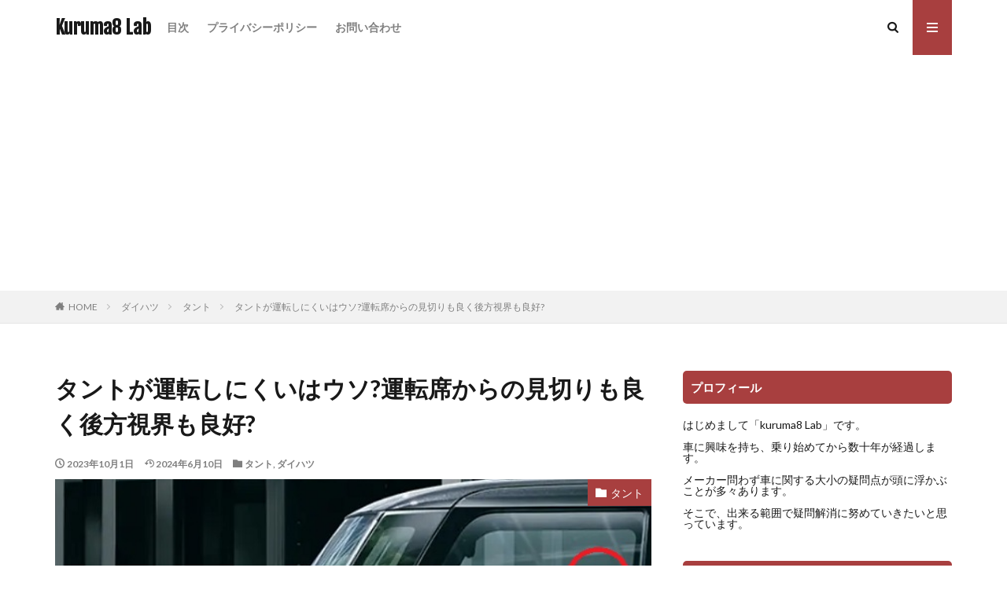

--- FILE ---
content_type: text/html; charset=UTF-8
request_url: https://kuruma8.jp/7362
body_size: 16945
content:

<!DOCTYPE html>

<html lang="ja" prefix="og: http://ogp.me/ns#" class="t-html 
">

<head prefix="og: http://ogp.me/ns# fb: http://ogp.me/ns/fb# article: http://ogp.me/ns/article#">
<meta charset="UTF-8">
<title>タントが運転しにくいはウソ?運転席からの見切りも良く後方視界も良好?│Kuruma8  Lab</title>
<meta name='robots' content='max-image-preview:large' />
	<style>img:is([sizes="auto" i], [sizes^="auto," i]) { contain-intrinsic-size: 3000px 1500px }</style>
	<!-- kuruma8.jp is managing ads with Advanced Ads 2.0.13 – https://wpadvancedads.com/ --><script data-wpfc-render="false" id="kurum-ready">
			window.advanced_ads_ready=function(e,a){a=a||"complete";var d=function(e){return"interactive"===a?"loading"!==e:"complete"===e};d(document.readyState)?e():document.addEventListener("readystatechange",(function(a){d(a.target.readyState)&&e()}),{once:"interactive"===a})},window.advanced_ads_ready_queue=window.advanced_ads_ready_queue||[];		</script>
		<link rel='stylesheet' id='dashicons-css' href='https://kuruma8.jp/wp-includes/css/dashicons.min.css?ver=6.8.3' type='text/css' media='all' />
<link rel='stylesheet' id='thickbox-css' href='https://kuruma8.jp/wp-includes/js/thickbox/thickbox.css?ver=6.8.3' type='text/css' media='all' />
<link rel='stylesheet' id='wp-block-library-css' href='https://kuruma8.jp/wp-includes/css/dist/block-library/style.min.css?ver=6.8.3' type='text/css' media='all' />
<style id='classic-theme-styles-inline-css' type='text/css'>
/*! This file is auto-generated */
.wp-block-button__link{color:#fff;background-color:#32373c;border-radius:9999px;box-shadow:none;text-decoration:none;padding:calc(.667em + 2px) calc(1.333em + 2px);font-size:1.125em}.wp-block-file__button{background:#32373c;color:#fff;text-decoration:none}
</style>
<style id='global-styles-inline-css' type='text/css'>
:root{--wp--preset--aspect-ratio--square: 1;--wp--preset--aspect-ratio--4-3: 4/3;--wp--preset--aspect-ratio--3-4: 3/4;--wp--preset--aspect-ratio--3-2: 3/2;--wp--preset--aspect-ratio--2-3: 2/3;--wp--preset--aspect-ratio--16-9: 16/9;--wp--preset--aspect-ratio--9-16: 9/16;--wp--preset--color--black: #000000;--wp--preset--color--cyan-bluish-gray: #abb8c3;--wp--preset--color--white: #ffffff;--wp--preset--color--pale-pink: #f78da7;--wp--preset--color--vivid-red: #cf2e2e;--wp--preset--color--luminous-vivid-orange: #ff6900;--wp--preset--color--luminous-vivid-amber: #fcb900;--wp--preset--color--light-green-cyan: #7bdcb5;--wp--preset--color--vivid-green-cyan: #00d084;--wp--preset--color--pale-cyan-blue: #8ed1fc;--wp--preset--color--vivid-cyan-blue: #0693e3;--wp--preset--color--vivid-purple: #9b51e0;--wp--preset--gradient--vivid-cyan-blue-to-vivid-purple: linear-gradient(135deg,rgba(6,147,227,1) 0%,rgb(155,81,224) 100%);--wp--preset--gradient--light-green-cyan-to-vivid-green-cyan: linear-gradient(135deg,rgb(122,220,180) 0%,rgb(0,208,130) 100%);--wp--preset--gradient--luminous-vivid-amber-to-luminous-vivid-orange: linear-gradient(135deg,rgba(252,185,0,1) 0%,rgba(255,105,0,1) 100%);--wp--preset--gradient--luminous-vivid-orange-to-vivid-red: linear-gradient(135deg,rgba(255,105,0,1) 0%,rgb(207,46,46) 100%);--wp--preset--gradient--very-light-gray-to-cyan-bluish-gray: linear-gradient(135deg,rgb(238,238,238) 0%,rgb(169,184,195) 100%);--wp--preset--gradient--cool-to-warm-spectrum: linear-gradient(135deg,rgb(74,234,220) 0%,rgb(151,120,209) 20%,rgb(207,42,186) 40%,rgb(238,44,130) 60%,rgb(251,105,98) 80%,rgb(254,248,76) 100%);--wp--preset--gradient--blush-light-purple: linear-gradient(135deg,rgb(255,206,236) 0%,rgb(152,150,240) 100%);--wp--preset--gradient--blush-bordeaux: linear-gradient(135deg,rgb(254,205,165) 0%,rgb(254,45,45) 50%,rgb(107,0,62) 100%);--wp--preset--gradient--luminous-dusk: linear-gradient(135deg,rgb(255,203,112) 0%,rgb(199,81,192) 50%,rgb(65,88,208) 100%);--wp--preset--gradient--pale-ocean: linear-gradient(135deg,rgb(255,245,203) 0%,rgb(182,227,212) 50%,rgb(51,167,181) 100%);--wp--preset--gradient--electric-grass: linear-gradient(135deg,rgb(202,248,128) 0%,rgb(113,206,126) 100%);--wp--preset--gradient--midnight: linear-gradient(135deg,rgb(2,3,129) 0%,rgb(40,116,252) 100%);--wp--preset--font-size--small: 13px;--wp--preset--font-size--medium: 20px;--wp--preset--font-size--large: 36px;--wp--preset--font-size--x-large: 42px;--wp--preset--spacing--20: 0.44rem;--wp--preset--spacing--30: 0.67rem;--wp--preset--spacing--40: 1rem;--wp--preset--spacing--50: 1.5rem;--wp--preset--spacing--60: 2.25rem;--wp--preset--spacing--70: 3.38rem;--wp--preset--spacing--80: 5.06rem;--wp--preset--shadow--natural: 6px 6px 9px rgba(0, 0, 0, 0.2);--wp--preset--shadow--deep: 12px 12px 50px rgba(0, 0, 0, 0.4);--wp--preset--shadow--sharp: 6px 6px 0px rgba(0, 0, 0, 0.2);--wp--preset--shadow--outlined: 6px 6px 0px -3px rgba(255, 255, 255, 1), 6px 6px rgba(0, 0, 0, 1);--wp--preset--shadow--crisp: 6px 6px 0px rgba(0, 0, 0, 1);}:where(.is-layout-flex){gap: 0.5em;}:where(.is-layout-grid){gap: 0.5em;}body .is-layout-flex{display: flex;}.is-layout-flex{flex-wrap: wrap;align-items: center;}.is-layout-flex > :is(*, div){margin: 0;}body .is-layout-grid{display: grid;}.is-layout-grid > :is(*, div){margin: 0;}:where(.wp-block-columns.is-layout-flex){gap: 2em;}:where(.wp-block-columns.is-layout-grid){gap: 2em;}:where(.wp-block-post-template.is-layout-flex){gap: 1.25em;}:where(.wp-block-post-template.is-layout-grid){gap: 1.25em;}.has-black-color{color: var(--wp--preset--color--black) !important;}.has-cyan-bluish-gray-color{color: var(--wp--preset--color--cyan-bluish-gray) !important;}.has-white-color{color: var(--wp--preset--color--white) !important;}.has-pale-pink-color{color: var(--wp--preset--color--pale-pink) !important;}.has-vivid-red-color{color: var(--wp--preset--color--vivid-red) !important;}.has-luminous-vivid-orange-color{color: var(--wp--preset--color--luminous-vivid-orange) !important;}.has-luminous-vivid-amber-color{color: var(--wp--preset--color--luminous-vivid-amber) !important;}.has-light-green-cyan-color{color: var(--wp--preset--color--light-green-cyan) !important;}.has-vivid-green-cyan-color{color: var(--wp--preset--color--vivid-green-cyan) !important;}.has-pale-cyan-blue-color{color: var(--wp--preset--color--pale-cyan-blue) !important;}.has-vivid-cyan-blue-color{color: var(--wp--preset--color--vivid-cyan-blue) !important;}.has-vivid-purple-color{color: var(--wp--preset--color--vivid-purple) !important;}.has-black-background-color{background-color: var(--wp--preset--color--black) !important;}.has-cyan-bluish-gray-background-color{background-color: var(--wp--preset--color--cyan-bluish-gray) !important;}.has-white-background-color{background-color: var(--wp--preset--color--white) !important;}.has-pale-pink-background-color{background-color: var(--wp--preset--color--pale-pink) !important;}.has-vivid-red-background-color{background-color: var(--wp--preset--color--vivid-red) !important;}.has-luminous-vivid-orange-background-color{background-color: var(--wp--preset--color--luminous-vivid-orange) !important;}.has-luminous-vivid-amber-background-color{background-color: var(--wp--preset--color--luminous-vivid-amber) !important;}.has-light-green-cyan-background-color{background-color: var(--wp--preset--color--light-green-cyan) !important;}.has-vivid-green-cyan-background-color{background-color: var(--wp--preset--color--vivid-green-cyan) !important;}.has-pale-cyan-blue-background-color{background-color: var(--wp--preset--color--pale-cyan-blue) !important;}.has-vivid-cyan-blue-background-color{background-color: var(--wp--preset--color--vivid-cyan-blue) !important;}.has-vivid-purple-background-color{background-color: var(--wp--preset--color--vivid-purple) !important;}.has-black-border-color{border-color: var(--wp--preset--color--black) !important;}.has-cyan-bluish-gray-border-color{border-color: var(--wp--preset--color--cyan-bluish-gray) !important;}.has-white-border-color{border-color: var(--wp--preset--color--white) !important;}.has-pale-pink-border-color{border-color: var(--wp--preset--color--pale-pink) !important;}.has-vivid-red-border-color{border-color: var(--wp--preset--color--vivid-red) !important;}.has-luminous-vivid-orange-border-color{border-color: var(--wp--preset--color--luminous-vivid-orange) !important;}.has-luminous-vivid-amber-border-color{border-color: var(--wp--preset--color--luminous-vivid-amber) !important;}.has-light-green-cyan-border-color{border-color: var(--wp--preset--color--light-green-cyan) !important;}.has-vivid-green-cyan-border-color{border-color: var(--wp--preset--color--vivid-green-cyan) !important;}.has-pale-cyan-blue-border-color{border-color: var(--wp--preset--color--pale-cyan-blue) !important;}.has-vivid-cyan-blue-border-color{border-color: var(--wp--preset--color--vivid-cyan-blue) !important;}.has-vivid-purple-border-color{border-color: var(--wp--preset--color--vivid-purple) !important;}.has-vivid-cyan-blue-to-vivid-purple-gradient-background{background: var(--wp--preset--gradient--vivid-cyan-blue-to-vivid-purple) !important;}.has-light-green-cyan-to-vivid-green-cyan-gradient-background{background: var(--wp--preset--gradient--light-green-cyan-to-vivid-green-cyan) !important;}.has-luminous-vivid-amber-to-luminous-vivid-orange-gradient-background{background: var(--wp--preset--gradient--luminous-vivid-amber-to-luminous-vivid-orange) !important;}.has-luminous-vivid-orange-to-vivid-red-gradient-background{background: var(--wp--preset--gradient--luminous-vivid-orange-to-vivid-red) !important;}.has-very-light-gray-to-cyan-bluish-gray-gradient-background{background: var(--wp--preset--gradient--very-light-gray-to-cyan-bluish-gray) !important;}.has-cool-to-warm-spectrum-gradient-background{background: var(--wp--preset--gradient--cool-to-warm-spectrum) !important;}.has-blush-light-purple-gradient-background{background: var(--wp--preset--gradient--blush-light-purple) !important;}.has-blush-bordeaux-gradient-background{background: var(--wp--preset--gradient--blush-bordeaux) !important;}.has-luminous-dusk-gradient-background{background: var(--wp--preset--gradient--luminous-dusk) !important;}.has-pale-ocean-gradient-background{background: var(--wp--preset--gradient--pale-ocean) !important;}.has-electric-grass-gradient-background{background: var(--wp--preset--gradient--electric-grass) !important;}.has-midnight-gradient-background{background: var(--wp--preset--gradient--midnight) !important;}.has-small-font-size{font-size: var(--wp--preset--font-size--small) !important;}.has-medium-font-size{font-size: var(--wp--preset--font-size--medium) !important;}.has-large-font-size{font-size: var(--wp--preset--font-size--large) !important;}.has-x-large-font-size{font-size: var(--wp--preset--font-size--x-large) !important;}
:where(.wp-block-post-template.is-layout-flex){gap: 1.25em;}:where(.wp-block-post-template.is-layout-grid){gap: 1.25em;}
:where(.wp-block-columns.is-layout-flex){gap: 2em;}:where(.wp-block-columns.is-layout-grid){gap: 2em;}
:root :where(.wp-block-pullquote){font-size: 1.5em;line-height: 1.6;}
</style>
<script type="text/javascript" src="https://kuruma8.jp/wp-includes/js/jquery/jquery.min.js?ver=3.7.1" id="jquery-core-js"></script>
<script type="text/javascript" src="https://kuruma8.jp/wp-includes/js/jquery/jquery-migrate.min.js?ver=3.4.1" id="jquery-migrate-js"></script>
<link rel="https://api.w.org/" href="https://kuruma8.jp/wp-json/" /><link rel="alternate" title="JSON" type="application/json" href="https://kuruma8.jp/wp-json/wp/v2/posts/7362" /><link rel="alternate" title="oEmbed (JSON)" type="application/json+oembed" href="https://kuruma8.jp/wp-json/oembed/1.0/embed?url=https%3A%2F%2Fkuruma8.jp%2F7362" />
<link rel="alternate" title="oEmbed (XML)" type="text/xml+oembed" href="https://kuruma8.jp/wp-json/oembed/1.0/embed?url=https%3A%2F%2Fkuruma8.jp%2F7362&#038;format=xml" />
<link rel="stylesheet" href="https://kuruma8.jp/wp-content/themes/the-thor/css/icon.min.css">
<link rel="stylesheet" href="https://fonts.googleapis.com/css?family=Lato:100,300,400,700,900">
<link rel="stylesheet" href="https://fonts.googleapis.com/css?family=Fjalla+One">
<link rel="stylesheet" href="https://fonts.googleapis.com/css?family=Noto+Sans+JP:100,200,300,400,500,600,700,800,900">
<link rel="stylesheet" href="https://kuruma8.jp/wp-content/themes/the-thor/style.min.css">
<link rel="stylesheet" href="https://kuruma8.jp/wp-content/themes/the-thor-child/style-user.css?1630730653">
<link rel="canonical" href="https://kuruma8.jp/7362" />
<script src="https://ajax.googleapis.com/ajax/libs/jquery/1.12.4/jquery.min.js"></script>
<meta http-equiv="X-UA-Compatible" content="IE=edge">
<meta name="viewport" content="width=device-width, initial-scale=1, viewport-fit=cover"/>
<style>
.content .es-LiconBox:before{background-color:#a83f3f;}.content .es-LiconCircle:before{background-color:#a83f3f;}.content .es-BTiconBox:before{background-color:#a83f3f;}.content .es-BTiconCircle:before{background-color:#a83f3f;}.content .es-BiconObi{border-color:#a83f3f;}.content .es-BiconCorner:before{background-color:#a83f3f;}.content .es-BiconCircle:before{background-color:#a83f3f;}.content .es-BmarkHatena::before{background-color:#005293;}.content .es-BmarkExcl::before{background-color:#b60105;}.content .es-BmarkQ::before{background-color:#005293;}.content .es-BmarkQ::after{border-top-color:#005293;}.content .es-BmarkA::before{color:#b60105;}.content .es-BsubTradi::before{color:#ffffff;background-color:#b60105;border-color:#b60105;}.btn__link-primary{color:#ffffff; background-color:#3f3f3f;}.content .btn__link-primary{color:#ffffff; background-color:#3f3f3f;}.searchBtn__contentInner .btn__link-search{color:#ffffff; background-color:#3f3f3f;}.btn__link-secondary{color:#ffffff; background-color:#3f3f3f;}.content .btn__link-secondary{color:#ffffff; background-color:#3f3f3f;}.btn__link-search{color:#ffffff; background-color:#3f3f3f;}.btn__link-normal{color:#3f3f3f;}.content .btn__link-normal{color:#3f3f3f;}.btn__link-normal:hover{background-color:#3f3f3f;}.content .btn__link-normal:hover{background-color:#3f3f3f;}.comments__list .comment-reply-link{color:#3f3f3f;}.comments__list .comment-reply-link:hover{background-color:#3f3f3f;}@media only screen and (min-width: 992px){.subNavi__link-pickup{color:#3f3f3f;}}@media only screen and (min-width: 992px){.subNavi__link-pickup:hover{background-color:#3f3f3f;}}.partsH2-12 h2{color:#191919; border-left-color:#b22222; border-bottom-color:#b22222;}.partsH3-2 h3{color:#191919;}.partsH3-2 h3::after{border-color:#b22222;}.partsH4-3 h4{color:#191919; border-color:#b22222;}.content h5{color:#191919}.content ul > li::before{color:#a83f3f;}.content ul{color:#191919;}.content ol > li::before{color:#a83f3f; border-color:#a83f3f;}.content ol > li > ol > li::before{background-color:#a83f3f; border-color:#a83f3f;}.content ol > li > ol > li > ol > li::before{color:#a83f3f; border-color:#a83f3f;}.content ol{color:#191919;}.content .balloon .balloon__text{color:#191919; background-color:#f2f2f2;}.content .balloon .balloon__text-left:before{border-left-color:#f2f2f2;}.content .balloon .balloon__text-right:before{border-right-color:#f2f2f2;}.content .balloon-boder .balloon__text{color:#191919; background-color:#ffffff;  border-color:#d8d8d8;}.content .balloon-boder .balloon__text-left:before{border-left-color:#d8d8d8;}.content .balloon-boder .balloon__text-left:after{border-left-color:#ffffff;}.content .balloon-boder .balloon__text-right:before{border-right-color:#d8d8d8;}.content .balloon-boder .balloon__text-right:after{border-right-color:#ffffff;}.content blockquote{color:#191919; background-color:#f2f2f2;}.content blockquote::before{color:#d8d8d8;}.content table{color:#191919; border-top-color:#E5E5E5; border-left-color:#E5E5E5;}.content table th{background:#7f7f7f; color:#ffffff; ;border-right-color:#E5E5E5; border-bottom-color:#E5E5E5;}.content table td{background:#ffffff; ;border-right-color:#E5E5E5; border-bottom-color:#E5E5E5;}.content table tr:nth-child(odd) td{background-color:#f2f2f2;}
</style>
		<style type="text/css" id="wp-custom-css">
			.youtube-wrap {
position: relative;
padding-bottom: 56.25%;
height: 0;
overflow: hidden;
}
.youtube-wrap iframe {
position: absolute;
top: 0;
left: 0;
width: 100%;
height: 100%;
}
/* list ul */
.content ul>li:before {
    font-family: icomoon;
    content: "\ea53";
    transform: scale(.9);
}		</style>
		<!– Global site tag (gtag.js) – Google Analytics –>
<script async src='https://www.googletagmanager.com/gtag/js?id=G-B6NG5Q63RW'></script>
<script>
    window.dataLayer = window.dataLayer || [];
    function gtag(){dataLayer.push(arguments);}
    gtag('js', new Date());
    gtag('config', 'G-B6NG5Q63RW');
    
</script>
<!– /Global site tag (gtag.js) – Google Analytics –>
<meta property="og:site_name" content="Kuruma8  Lab" />
<meta property="og:type" content="article" />
<meta property="og:title" content="タントが運転しにくいはウソ?運転席からの見切りも良く後方視界も良好?" />
<meta property="og:description" content="軽ハイトワゴンを買ったことが無い方にはタントは運転しにくく見えるかもしれません。 また、一部ではありますが、運転しにくいという声があるのも事実です。 ここでは、口コミからタントは運転しにくいのか、それともそれはウソなのかチェックします。 ま" />
<meta property="og:url" content="https://kuruma8.jp/7362" />
<meta property="og:image" content="https://kuruma8.jp/wp-content/uploads/2023/07/tanto_sight1.jpg" />
<meta name="twitter:card" content="summary" />

<script type="text/javascript" src="https://startbiz123.info/attpro/a?c=63f3775f34021"></script>


<script async src="https://pagead2.googlesyndication.com/pagead/js/adsbygoogle.js?client=ca-pub-9869464198727555"
     crossorigin="anonymous"></script>
</head>
<body class=" t-logoSp t-logoPc aa-prefix-kurum-" id="top">


  <!--l-header-->
  <header class="l-header">
    <div class="container container-header">

      <!--logo-->
			<p class="siteTitle">
				<a class="siteTitle__link" href="https://kuruma8.jp">
											Kuruma8  Lab					        </a>
      </p>      <!--/logo-->


      				<!--globalNavi-->
				<nav class="globalNavi">
					<div class="globalNavi__inner">
            <ul class="globalNavi__list"><li id="menu-item-3853" class="menu-item menu-item-type-post_type menu-item-object-page menu-item-3853"><a href="https://kuruma8.jp/sitemap">目次</a></li>
<li id="menu-item-3851" class="menu-item menu-item-type-post_type menu-item-object-page menu-item-3851"><a href="https://kuruma8.jp/privacy">プライバシーポリシー</a></li>
<li id="menu-item-3852" class="menu-item menu-item-type-post_type menu-item-object-page menu-item-3852"><a href="https://kuruma8.jp/inquiry">お問い合わせ</a></li>
</ul>					</div>
				</nav>
				<!--/globalNavi-->
			

							<!--subNavi-->
				<nav class="subNavi">
	        	        				</nav>
				<!--/subNavi-->
			

            <!--searchBtn-->
			<div class="searchBtn ">
        <input class="searchBtn__checkbox" id="searchBtn-checkbox" type="checkbox">
        <label class="searchBtn__link searchBtn__link-text icon-search" for="searchBtn-checkbox"></label>
        <label class="searchBtn__unshown" for="searchBtn-checkbox"></label>

        <div class="searchBtn__content">
          <div class="searchBtn__scroll">
            <label class="searchBtn__close" for="searchBtn-checkbox"><i class="icon-close"></i>CLOSE</label>
            <div class="searchBtn__contentInner">
              <aside class="widget">
  <div class="widgetSearch">
    <form method="get" action="https://kuruma8.jp" target="_top">
  <div class="widgetSearch__contents">
    <h3 class="heading heading-tertiary">キーワード</h3>
    <input class="widgetSearch__input widgetSearch__input-max" type="text" name="s" placeholder="キーワードを入力" value="">

    
  </div>

  <div class="widgetSearch__contents">
    <h3 class="heading heading-tertiary">カテゴリー</h3>
	<select  name='cat' id='cat_6970ae7c76fce' class='widgetSearch__select'>
	<option value=''>カテゴリーを選択</option>
	<option class="level-0" value="12">トヨタ</option>
	<option class="level-0" value="13">ホンダ</option>
	<option class="level-0" value="14">マツダ</option>
	<option class="level-0" value="15">スズキ</option>
	<option class="level-0" value="16">日産</option>
	<option class="level-0" value="17">その他</option>
	<option class="level-0" value="18">ステップワゴン</option>
	<option class="level-0" value="19">ハスラー</option>
	<option class="level-0" value="20">ジムニー</option>
	<option class="level-0" value="21">ヴォクシー</option>
	<option class="level-0" value="22">ハリアー</option>
	<option class="level-0" value="23">CX-5</option>
	<option class="level-0" value="24">シエンタ</option>
	<option class="level-0" value="25">フリード</option>
	<option class="level-0" value="27">RAV4</option>
	<option class="level-0" value="28">プリウス</option>
	<option class="level-0" value="29">ランクル</option>
	<option class="level-0" value="30">ライズ</option>
	<option class="level-0" value="31">ヤリスクロス</option>
	<option class="level-0" value="32">カローラクロス</option>
	<option class="level-0" value="33">カローラツーリング</option>
	<option class="level-0" value="34">エクストレイル</option>
	<option class="level-0" value="36">ダイハツ</option>
	<option class="level-0" value="37">タント</option>
	<option class="level-0" value="38">タフト</option>
	<option class="level-0" value="39">フレア</option>
	<option class="level-0" value="40">ヴェゼル</option>
	<option class="level-0" value="41">レクサス</option>
	<option class="level-0" value="42">ソリオ</option>
	<option class="level-0" value="43">アクア</option>
	<option class="level-0" value="44">メルセデスベンツ</option>
	<option class="level-0" value="45">アルファード</option>
	<option class="level-0" value="46">ヴェルファイア</option>
	<option class="level-0" value="47">スバル</option>
	<option class="level-0" value="48">レイバック</option>
	<option class="level-0" value="49">フォレスター</option>
	<option class="level-0" value="50">ボルボ</option>
</select>
  </div>

  
  <div class="btn btn-search">
    <button class="btn__link btn__link-search" type="submit" value="search">検索</button>
  </div>
</form>
  </div>
</aside>
            </div>
          </div>
        </div>
      </div>
			<!--/searchBtn-->
      

            <!--menuBtn-->
			<div class="menuBtn ">
        <input class="menuBtn__checkbox" id="menuBtn-checkbox" type="checkbox">
        <label class="menuBtn__link menuBtn__link-text icon-menu" for="menuBtn-checkbox"></label>
        <label class="menuBtn__unshown" for="menuBtn-checkbox"></label>
        <div class="menuBtn__content">
          <div class="menuBtn__scroll">
            <label class="menuBtn__close" for="menuBtn-checkbox"><i class="icon-close"></i>CLOSE</label>
            <div class="menuBtn__contentInner">
																						            </div>
          </div>
        </div>
			</div>
			<!--/menuBtn-->
      
    </div>
  </header>
  <!--/l-header-->


  <!--l-headerBottom-->
  <div class="l-headerBottom">

    
		
	  
  </div>
  <!--l-headerBottom-->

  
  <div class="wider">
    <div class="breadcrumb"><ul class="breadcrumb__list container"><li class="breadcrumb__item icon-home"><a href="https://kuruma8.jp">HOME</a></li><li class="breadcrumb__item"><a href="https://kuruma8.jp/category/daihatsu">ダイハツ</a></li><li class="breadcrumb__item"><a href="https://kuruma8.jp/category/daihatsu/tanto">タント</a></li><li class="breadcrumb__item breadcrumb__item-current"><a href="https://kuruma8.jp/7362">タントが運転しにくいはウソ?運転席からの見切りも良く後方視界も良好?</a></li></ul></div>  </div>





  <!--l-wrapper-->
  <div class="l-wrapper">

    <!--l-main-->
        <main class="l-main">





      <div class="dividerBottom">


              <h1 class="heading heading-primary">タントが運転しにくいはウソ?運転席からの見切りも良く後方視界も良好?</h1>

        <ul class="dateList dateList-main">
                      <li class="dateList__item icon-clock">2023年10月1日</li>
                                <li class="dateList__item icon-update">2024年6月10日</li>
                      <li class="dateList__item icon-folder"><a href="https://kuruma8.jp/category/daihatsu/tanto" rel="category tag">タント</a>, <a href="https://kuruma8.jp/category/daihatsu" rel="category tag">ダイハツ</a></li>
		                              </ul>

                <div class="eyecatch eyecatch-main">
          <span class="eyecatch__cat eyecatch__cat-big cc-bg37"><a href="https://kuruma8.jp/category/daihatsu/tanto">タント</a></span>          <span class="eyecatch__link">
                      <img width="600" height="411" src="https://kuruma8.jp/wp-content/uploads/2023/07/tanto_sight1.jpg" class="attachment-icatch768 size-icatch768 wp-post-image" alt="" decoding="async" />                    </span>
        </div>
        
      



        

        <!--postContents-->
        <div class="postContents">
          

		            <section class="content partsH2-12 partsH3-2 partsH4-3">
			<div class="kurum-top" id="kurum-117419965"><script async src="https://pagead2.googlesyndication.com/pagead/js/adsbygoogle.js?client=ca-pub-9869464198727555"
     crossorigin="anonymous"></script>
<!-- kuruma8-dis-titlebot -->
<ins class="adsbygoogle"
     style="display:block"
     data-ad-client="ca-pub-9869464198727555"
     data-ad-slot="1802591080"
     data-ad-format="auto"
     data-full-width-responsive="true"></ins>
<script>
     (adsbygoogle = window.adsbygoogle || []).push({});
</script>
</div><p>軽ハイトワゴンを買ったことが無い方にはタントは運転しにくく見えるかもしれません。</p>
<p>また、一部ではありますが、運転しにくいという声があるのも事実です。</p>
<p>ここでは、口コミからタントは運転しにくいのか、それともそれはウソなのかチェックします。</p>
<p>また、運転しやすさには運転席からの見切りや後方視界が重要なので、ここもチェックしていきましょう。</p>
<div class="ep-box es-BsubTradi bgc-white es-borderSolidM es-radius brc-DPred" title="関連記事">
<ul>
<li><a href="https://kuruma8.jp/7268"><u>ダイハツタントのパワーモード!常時オンによる燃費への影響は?PWR解除や仕組みについても</u></a><u></u></li>
</ul>
</div>
<p><a href="https://kuruma8.jp/tanto-kiji"><img decoding="async" class="aligncenter" src="https://kuruma8.jp/wp-content/uploads/2023/07/tanto.jpg" alt="タント-記事一覧" width="300" height="120" /></a></p>

<p><span id="more-7362"></span></p>

					<div class="outline">
					<span class="outline__title">目次</span>
					<input class="outline__toggle" id="outline__toggle" type="checkbox" >
					<label class="outline__switch" for="outline__toggle"></label>
					<ul class="outline__list outline__list-2"><li class="outline__item"><a class="outline__link" href="#outline_1__1"><span class="outline__number">1</span> タントは運転しにくいの?それはウソなの?</a><ul class="outline__list outline__list-3"><li class="outline__item"><a class="outline__link" href="#outline_1__1_1"><span class="outline__number">1.1</span> タントは運転しにくいという口コミ</a></li><li class="outline__item"><a class="outline__link" href="#outline_1__1_2"><span class="outline__number">1.2</span> タントは運転しやすいという口コミ</a></li><li class="outline__item"><a class="outline__link" href="#outline_1__1_3"><span class="outline__number">1.3</span> ウソではないが全体的には運転しやすい</a></li></ul></li><li class="outline__item"><a class="outline__link" href="#outline_1__2"><span class="outline__number">2</span> タントの運転席からの見切りや後方視界は?</a><ul class="outline__list outline__list-3"><li class="outline__item"><a class="outline__link" href="#outline_1__2_1"><span class="outline__number">2.1</span> タントは見切りのいい車</a></li><li class="outline__item"><a class="outline__link" href="#outline_1__2_2"><span class="outline__number">2.2</span> タントの後方視界は悪くない</a></li></ul></li><li class="outline__item"><a class="outline__link" href="#outline_1__3"><span class="outline__number">3</span> まとめ</a></li></ul>
					</div><div class="kurum-m1" id="kurum-1635604139"><p>&nbsp;</p>
<blockquote>
<h2>まだ「値引き」だけで新車を買おうとしていませんか？</h2>
<p>新車の価格が高騰する今、「できるだけ安く買いたい」と誰もが思っています。</p>
<p>しかし、多くの人が見落としている&#8221;あるポイント&#8221;があります。それは、ディーラーが行う「値引き」とは全く別の話です。</p>
<p>この方法を知っているか知らないかだけで、<span style="color: #ff0000;">総支払額に30万円、50万円といった差が生まれる</span>ことも少なくありません。</p>
<ul>
<li>人気で値引きがゼロの車種でもOK</li>
<li>モデルチェンジ直後の新型車でもOK</li>
<li>交渉が苦手な人でも実践できる</li>
</ul>
<p>大切なのは、ディーラーに訪問する「前」のちょっとした準備です。</p>
<p>「もっと早く知っておきたかった…」と後悔する前に、まずはその方法を下記ページでご確認ください。</p>
<p>＞＞　<span style="font-size: 20px;"><a href="https://kuruma8.jp/common-pricedown-method" target="_blank" rel="noopener noreferrer"><u>ディーラーに行く前に必読！あなたの愛車の価値を最大化し、新車を底値で買う方法</u></a></span></p></blockquote>
</div><h2 id="outline_1__1">タントは運転しにくいの?それはウソなの?</h2>
<p>まず、タントは運転しにくいのか、それともそれはウソなのか、口コミからチェックしていきましょう。</p>
<div class="ep-box">
<ol>
<li>タントは運転しにくいという口コミ</li>
<li>タントは運転しやすいという口コミ</li>
<li>ウソではないが全体的には運転しやすい</li>
</ol>
</div>
<h3 id="outline_1__1_1">タントは運転しにくいという口コミ</h3>
<p>まず、タントは運転しにくいという声を口コミから見ていきます。</p>
<div class="ep-box es-BsubTradi bgc-white es-borderSolidM es-radius brc-DPred" title="タントは運転しにくいという声">
<ul>
<li><span class="marker-thinRed">左側の低いところの見切りが悪いのに、2WDはサイドアンダーミラーが付いてない</span>のが疑問</li>
<li><span class="marker-thinRed">駐車場に置いてあったコーンが見えずに巻き込んで</span>バツが悪かった</li>
<li><span class="marker-thinRed">運転はしやすいが、死角が多い車</span>で、後ろが見えない大きなトラックを運転する感じ</li>
<li>母親は<span class="marker-thinRed">バックでの駐車がとても難しい車</span>だと言う</li>
<li>タントに乗っている人で駐車する時に何度も切り返してる人をよく見かける</li>
<li><span class="marker-thinRed">背が低い私はルームミラーを見上げるよう</span>になって嫌になる</li>
<li>今どき<span class="marker-thinRed">シートリフターやチルトステアリングがオプションなんて驚き</span>、身長155cmの私はどうすればいい</li>
<li><span class="marker-thinRed">重心が安定せず、少しスピードを上げるだけでふらつく</span>から、高速に乗るのが怖い</li>
</ul>
</div>
<p>サイドウインドウの下のラインが高いので左側の低いところに死角があるのは仕方がないところはあります。</p>
<p>また、「<a href="https://kuruma8.jp/7301" target="_blank" rel="noopener"><u>タントのルームミラーの位置が見にくいから変更出来る?</u></a>」にも書いていますが、<span class="marker-thinRed">ルームミラーは背の低い人には見にくい</span>と思います。</p>
<p>それから、<span class="marker-thinRed">背の低い女性ユーザーが多いと思われるのにシートリフターやチルトステアリングがオプション（現行モデルはL以外は標準装備）</span><span class="marker-thinRed">というのはどうかなという気はします</span>ね。</p>
<h3 id="outline_1__1_2">タントは運転しやすいという口コミ</h3>
<p>まず、タントは運転しやすいという声を口コミから見ていきます。</p>
<div class="ep-box es-BsubTradi bgc-white es-borderSolidM es-radius brc-DPred" title="タントは運転しやすいという声">
<ul>
<li>タントの<span class="marker-thinRed">最小回転半径は4.4mなので、取り回しは抜群にいい</span></li>
<li><span class="marker-thinRed">フロントガラスが大きくて視界も良く、小回りもきく</span>ので女性でも運転しやすい</li>
<li>タントは<span class="marker-thinRed">車幅感覚が掴みやすいので、狭い道の離合も気にならない</span></li>
<li>タントはこの種の車の中では<span class="marker-thinRed">ウエストラインが低く、メーター上の出っ張りも少ないので視界はいい</span>と思う</li>
<li>背の高い私なら<span class="marker-thinRed">車高の高さともあいまって、とても前方視界がいい</span></li>
<li>タントは<span class="marker-thinRed">コーナリングランプが組み込まれていて、夜間の運転がとても安心</span></li>
</ul>
</div>
<p>やはり、<span class="marker-thinRed">小回りがきくといのは運転のしやすさにつながる</span>のですね。</p>
<p>左側面下方の視界はサイドアンダーミラーが標準装備ではないところを見るとそこまで悪くないのかもしれません。</p>
<p>また、背の低い女性にはどうかという話もありましたが、背の高い方なら問題ないようですね。</p>
<h3 id="outline_1__1_3">ウソではないが全体的には運転しやすい</h3>
<p>タントが運転しにくいというのはウソではありません。</p>
<p>確かに<span class="marker-thinRed">背の低い女性がシートリフター無し（現行モデルはL以外は標準装備）に乗るのは厳しいところはある</span>ようです。</p>
<p>ただ、そ<span class="marker-thinRed">のあたりを除けば小回りが効いて</span>、これは後述しますが、<span class="marker-thinRed">視界も悪くないようなので、むしろ運転しやすい車と言えそう</span>です。</p>
<div class="kurum-m2" id="kurum-1260849856"><script async src="https://pagead2.googlesyndication.com/pagead/js/adsbygoogle.js?client=ca-pub-9869464198727555"
     crossorigin="anonymous"></script>
<!-- kuruma8-dis-m2 -->
<ins class="adsbygoogle"
     style="display:block"
     data-ad-client="ca-pub-9869464198727555"
     data-ad-slot="9788892310"
     data-ad-format="auto"
     data-full-width-responsive="true"></ins>
<script>
     (adsbygoogle = window.adsbygoogle || []).push({});
</script>
</div><h2 id="outline_1__2">タントの運転席からの見切りや後方視界は?</h2>
<p>では、運転のしやすに大きな影響を与える運転席からの見切りや後方視界ですが、タントの場合はどうなのでしょうか。</p>
<div class="ep-box">
<ol>
<li>タントは見切りのいい車</li>
<li>タントの後方視界は悪くない</li>
</ol>
</div>
<h3 id="outline_1__2_1">タントは見切りのいい車</h3>
<p>まず、タントの前方視界です。</p>
<p><img fetchpriority="high" decoding="async" class="alignnone size-full wp-image-7364" src="https://kuruma8.jp/wp-content/uploads/2023/07/tanto_sight.jpg" alt="" width="600" height="317" /></p>
<p><span style="font-size: 8pt;">引用元；https://www.daihatsu.co.jp/</span></p>
<p>ハイトワゴンだけあって<span class="marker-thinRed">フロントウインドウがとても広い</span>ことがわかります。</p>
<p>この手の車は<span class="marker-thinRed">Aピラーを2本に分割して前方横方向の視界を確保しているのでこれもいい</span>のですが、<span class="marker-thinRed">後方のAピラーがいささか太い気が</span>します。</p>
<p>また、前方の見切りや車幅感覚にはボンネットが視界に入ることが大事です。</p>
<p>この画像を見れば、<span class="marker-thinRed">ある程度の身長があればボンネットのラインが目に入るはず</span>です。</p>
<p><img decoding="async" class="alignnone size-full wp-image-7365" src="https://kuruma8.jp/wp-content/uploads/2023/07/tanto_sight1.jpg" alt="" width="600" height="411" /></p>
<p><span style="font-size: 8pt;">引用元；https://www.daihatsu.co.jp/</span></p>
<p>タントは<span class="marker-thinRed">ボンネットが短くほぼ水平なので、運転席から先端部まで確認することができ、とても車幅感覚が掴みやすい</span>のです。</p>
<p>また、<span class="marker-thinRed">ウインドウの下端もこの手の車にしては低いので、左側面下方の死角はあってもSUVのようなことはないはず</span>です。</p>
<p>ただ、<span class="marker-thinRed">背の低い女性の場合はこうしたメリットが活かせない可能性があるのかも</span>しれません。</p>
<h3 id="outline_1__2_2">タントの後方視界は悪くない</h3>
<p>タントの後方視界のポイントは後部座席の窓と、その後ろのリアクオーターウインドウ、そしてリアウインドウの大きさです。</p>
<p><img decoding="async" class="alignnone size-full wp-image-7368" src="https://kuruma8.jp/wp-content/uploads/2023/07/tanto_sight2.jpg" alt="" width="600" height="317" /></p>
<p><span style="font-size: 8pt;">引用元；https://www.daihatsu.co.jp/</span></p>
<p><span class="marker-thinRed">後部座席の窓</span>は変なデザインを使っていないので<span class="marker-thinRed">ほぼ長方形のとても広いもの</span>です。</p>
<p><span class="marker-thinRed">リアクオーターウインドウも視界を助けるだけの広さ</span>がありますし、<span class="marker-thinRed">リアウインドウは後部座席の上端からですから、広さには問題はありません</span>。</p>
<p>また、<span class="marker-thinRed">ルーフに取り付けたルームミラーは高い位置にあるので、後方視界の点ではプラスに働きそう</span>です。</p>
<p><img decoding="async" class="alignnone size-full wp-image-7367" src="https://kuruma8.jp/wp-content/uploads/2023/07/tanto_sight4.jpg" alt="" width="600" height="401" /></p>
<p><span style="font-size: 8pt;">引用元；https://www.daihatsu.co.jp/</span></p>
<p>ただ、<span class="marker-thinRed">リアクオーターウインドウについてはデザイン上の制約で後方下が少し小さくなっており、このあたりはN-BOXの方がよさそう</span>です。</p>
<p><img decoding="async" class="alignnone size-full wp-image-7369" src="https://kuruma8.jp/wp-content/uploads/2023/07/N-BOX_sight.jpg" alt="" width="600" height="337" /></p>
<p><span style="font-size: 8pt;">引用元：https://www.honda.co.jp/Nbox/</span></p>
<div class="kurum-m3" id="kurum-1441054441"><script async src="https://pagead2.googlesyndication.com/pagead/js/adsbygoogle.js?client=ca-pub-9869464198727555"
     crossorigin="anonymous"></script>
<!-- kuruma8-dis-m3 -->
<ins class="adsbygoogle"
     style="display:block"
     data-ad-client="ca-pub-9869464198727555"
     data-ad-slot="5458501733"
     data-ad-format="auto"
     data-full-width-responsive="true"></ins>
<script>
     (adsbygoogle = window.adsbygoogle || []).push({});
</script>
</div><h2 id="outline_1__3">まとめ</h2>
<p>タントは<span class="marker-thinRed">運転しにくいというのは必ずしもウソではなく、背の低い女性にとっては少し厳しい点があるのかも</span>しれません。</p>
<p>しかし、前方の見切りの良さや、小回りがきくことなど、運転しやすい要素の方が多い気がします。</p>
<p>もし、運転しにくいのか運転しやすいのかが気になるのなら、時間をかけて試乗することをおすすめします。</p>
<div class="kurum-bot-tanto" id="kurum-1846570630"><p>&nbsp;</p>
<blockquote>
<h2>タントを限界値引きから更に安く購入する方法!</h2>
<p>タントを新車で購入する時、<span style="color: #ff0000;">「出来るだけ安く購入したい！」</span>と思いませんか？</p>
<p>タントは軽自動車とはいえ最上級グレードの車両本体価格が約184万円とかなりの高額になっています。</p>
<p>だからこそ、出金を減らしたいと思うのも無理はありません。</p>
<p>例えば、出金を減らす手段として思い浮かべるものは<span style="color: #ff0000;">「値引き」</span>ではないでしょうか？</p>
<p>確かに値引き額が大きくなればなるほど出金を減らすことは出来ます。</p>
<p>しかし、人気車の値引きやモデルチェンジ直後は各メーカーともに大きくありません。値引かなくても売れますからね。</p>
<p>だからといって、諦める必要はありません。</p>
<p>方法はあるのです。</p>
<p>知っている人は「なんだあの方法か！」と思うかもしれませんが、知らない人にとっては「そんなに違うの？」というものです。</p>
<p>詳細を下記の記事で説明していますので確認してみて下さい。</p>
<p>＞＞　<span style="font-size: 20px;"><a href="https://kuruma8.jp/tanto-pricedown-method" target="_blank" rel="noopener noreferrer"><u>詳細はこちらからご確認頂けます</u></a></span></p>
<p>一度、知っている方法か確認してみても損することはありませんよ！</p></blockquote>
<p>&nbsp;</p>
<p><span style="font-size: 20px;">&gt;&gt;　<a href="https://kuruma8.jp/sitemap"><u>　目次ページに戻る</u></a></span></p>
<p>&nbsp;</p>
<p><script async src="https://pagead2.googlesyndication.com/pagead/js/adsbygoogle.js?client=ca-pub-9869464198727555" crossorigin="anonymous"></script><br />
<ins class="adsbygoogle" style="display: block;" data-ad-format="autorelaxed" data-ad-client="ca-pub-9869464198727555" data-ad-slot="8284238953"></ins><br />
<script>
     (adsbygoogle = window.adsbygoogle || []).push({});
</script></p>
</div>          </section>
          		  

                  </div>
        <!--/postContents-->


        



        
	    
		
        <!-- コメント -->
                      <aside class="comments" id="comments">
        		
				
			<div id="respond" class="comment-respond">
		<h2 class="heading heading-secondary">コメントを書く <small><a rel="nofollow" id="cancel-comment-reply-link" href="/7362#respond" style="display:none;">コメントをキャンセル</a></small></h2><form action="https://kuruma8.jp/wp-comments-post.php" method="post" id="commentform" class="comment-form"><p class="comment-notes"><span id="email-notes">メールアドレスが公開されることはありません。</span> <span class="required-field-message"><span class="required">※</span> が付いている欄は必須項目です</span></p><p class="comment-form-comment"><label for="comment">コメント <span class="required">※</span></label> <textarea id="comment" name="comment" cols="45" rows="8" maxlength="65525" required="required"></textarea></p><p class="comment-form-author"><label for="author">名前 <span class="required">※</span></label> <input id="author" name="author" type="text" value="" size="30" maxlength="245" autocomplete="name" required="required" /></p>
<p class="comment-form-email"><label for="email">メール <span class="required">※</span></label> <input id="email" name="email" type="text" value="" size="30" maxlength="100" aria-describedby="email-notes" autocomplete="email" required="required" /></p>
<p class="comment-form-url"><label for="url">サイト</label> <input id="url" name="url" type="text" value="" size="30" maxlength="200" autocomplete="url" /></p>
<p class="comment-form-cookies-consent"><input id="wp-comment-cookies-consent" name="wp-comment-cookies-consent" type="checkbox" value="yes" /> <label for="wp-comment-cookies-consent">次回のコメントで使用するためブラウザーに自分の名前、メールアドレス、サイトを保存する。</label></p>
<p class="form-submit"><input name="submit" type="submit" id="submit" class="submit" value="コメントを送信" /> <input type='hidden' name='comment_post_ID' value='7362' id='comment_post_ID' />
<input type='hidden' name='comment_parent' id='comment_parent' value='0' />
</p><p style="display: none;"><input type="hidden" id="akismet_comment_nonce" name="akismet_comment_nonce" value="56789f05a1" /></p><p style="display: none !important;" class="akismet-fields-container" data-prefix="ak_"><label>&#916;<textarea name="ak_hp_textarea" cols="45" rows="8" maxlength="100"></textarea></label><input type="hidden" id="ak_js_1" name="ak_js" value="103"/><script>document.getElementById( "ak_js_1" ).setAttribute( "value", ( new Date() ).getTime() );</script></p></form>	</div><!-- #respond -->
	      </aside>
              <!-- /コメント -->





					<!-- PVカウンター -->
						<!-- /PVカウンター -->
		


      </div>

    </main>
    <!--/l-main-->

                  <!--l-sidebar-->
<div class="l-sidebar">	
	
  <aside class="widget widget-side  widget_text"><h2 class="heading heading-widget">プロフィール</h2>			<div class="textwidget"><p>はじめまして「kuruma8 Lab」です。<br />
&nbsp;<br />
車に興味を持ち、乗り始めてから数十年が経過します。<br />
&nbsp;<br />
メーカー問わず車に関する大小の疑問点が頭に浮かぶことが多々あります。<br />
&nbsp;<br />
そこで、出来る範囲で疑問解消に努めていきたいと思っています。</p>
</div>
		</aside><aside class="widget widget-side  widget_categories"><h2 class="heading heading-widget">カテゴリー</h2><form action="https://kuruma8.jp" method="get"><label class="screen-reader-text" for="cat">カテゴリー</label><select  name='cat' id='cat' class='postform'>
	<option value='-1'>カテゴリーを選択</option>
	<option class="level-0" value="17">その他&nbsp;&nbsp;(12)</option>
	<option class="level-0" value="15">スズキ&nbsp;&nbsp;(39)</option>
	<option class="level-1" value="20">&nbsp;&nbsp;&nbsp;ジムニー&nbsp;&nbsp;(2)</option>
	<option class="level-1" value="42">&nbsp;&nbsp;&nbsp;ソリオ&nbsp;&nbsp;(1)</option>
	<option class="level-1" value="19">&nbsp;&nbsp;&nbsp;ハスラー&nbsp;&nbsp;(32)</option>
	<option class="level-0" value="47">スバル&nbsp;&nbsp;(4)</option>
	<option class="level-1" value="49">&nbsp;&nbsp;&nbsp;フォレスター&nbsp;&nbsp;(1)</option>
	<option class="level-1" value="48">&nbsp;&nbsp;&nbsp;レイバック&nbsp;&nbsp;(2)</option>
	<option class="level-0" value="36">ダイハツ&nbsp;&nbsp;(21)</option>
	<option class="level-1" value="38">&nbsp;&nbsp;&nbsp;タフト&nbsp;&nbsp;(1)</option>
	<option class="level-1" value="37">&nbsp;&nbsp;&nbsp;タント&nbsp;&nbsp;(20)</option>
	<option class="level-0" value="12">トヨタ&nbsp;&nbsp;(326)</option>
	<option class="level-1" value="27">&nbsp;&nbsp;&nbsp;RAV4&nbsp;&nbsp;(17)</option>
	<option class="level-1" value="43">&nbsp;&nbsp;&nbsp;アクア&nbsp;&nbsp;(1)</option>
	<option class="level-1" value="45">&nbsp;&nbsp;&nbsp;アルファード&nbsp;&nbsp;(52)</option>
	<option class="level-1" value="32">&nbsp;&nbsp;&nbsp;カローラクロス&nbsp;&nbsp;(21)</option>
	<option class="level-1" value="33">&nbsp;&nbsp;&nbsp;カローラツーリング&nbsp;&nbsp;(22)</option>
	<option class="level-1" value="24">&nbsp;&nbsp;&nbsp;シエンタ&nbsp;&nbsp;(58)</option>
	<option class="level-1" value="22">&nbsp;&nbsp;&nbsp;ハリアー&nbsp;&nbsp;(29)</option>
	<option class="level-1" value="28">&nbsp;&nbsp;&nbsp;プリウス&nbsp;&nbsp;(21)</option>
	<option class="level-1" value="31">&nbsp;&nbsp;&nbsp;ヤリスクロス&nbsp;&nbsp;(19)</option>
	<option class="level-1" value="30">&nbsp;&nbsp;&nbsp;ライズ&nbsp;&nbsp;(17)</option>
	<option class="level-1" value="29">&nbsp;&nbsp;&nbsp;ランクル&nbsp;&nbsp;(27)</option>
	<option class="level-1" value="41">&nbsp;&nbsp;&nbsp;レクサス&nbsp;&nbsp;(6)</option>
	<option class="level-1" value="46">&nbsp;&nbsp;&nbsp;ヴェルファイア&nbsp;&nbsp;(3)</option>
	<option class="level-1" value="21">&nbsp;&nbsp;&nbsp;ヴォクシー&nbsp;&nbsp;(27)</option>
	<option class="level-0" value="13">ホンダ&nbsp;&nbsp;(87)</option>
	<option class="level-1" value="18">&nbsp;&nbsp;&nbsp;ステップワゴン&nbsp;&nbsp;(31)</option>
	<option class="level-1" value="25">&nbsp;&nbsp;&nbsp;フリード&nbsp;&nbsp;(51)</option>
	<option class="level-1" value="40">&nbsp;&nbsp;&nbsp;ヴェゼル&nbsp;&nbsp;(2)</option>
	<option class="level-0" value="50">ボルボ&nbsp;&nbsp;(1)</option>
	<option class="level-0" value="14">マツダ&nbsp;&nbsp;(29)</option>
	<option class="level-1" value="23">&nbsp;&nbsp;&nbsp;CX-5&nbsp;&nbsp;(20)</option>
	<option class="level-1" value="39">&nbsp;&nbsp;&nbsp;フレア&nbsp;&nbsp;(2)</option>
	<option class="level-0" value="44">メルセデスベンツ&nbsp;&nbsp;(2)</option>
	<option class="level-0" value="16">日産&nbsp;&nbsp;(17)</option>
	<option class="level-1" value="34">&nbsp;&nbsp;&nbsp;エクストレイル&nbsp;&nbsp;(14)</option>
</select>
</form><script type="text/javascript">
/* <![CDATA[ */

(function() {
	var dropdown = document.getElementById( "cat" );
	function onCatChange() {
		if ( dropdown.options[ dropdown.selectedIndex ].value > 0 ) {
			dropdown.parentNode.submit();
		}
	}
	dropdown.onchange = onCatChange;
})();

/* ]]> */
</script>
</aside><aside class="widget widget-side  widget_text"><h2 class="heading heading-widget">車種別記事一覧メニュー</h2>			<div class="textwidget"><p><span style="color: #ff0000;">【トヨタ】</span><br />
<a href="https://kuruma8.jp/sienta-kiji"><img decoding="async" class="aligncenter" src="https://kuruma8.jp/wp-content/uploads/2024/03/sienta-menu.jpg" alt="シエンタ-記事一覧" width="300" height="60" /></a><br />
<a href="https://kuruma8.jp/rav4-kiji"><img decoding="async" class="aligncenter" src="https://kuruma8.jp/wp-content/uploads/2024/03/rav4-menu.jpg" alt="RAV4-記事一覧" width="300" height="60" /></a><br />
<a href="https://kuruma8.jp/voxy-kiji"><img decoding="async" class="aligncenter" src="https://kuruma8.jp/wp-content/uploads/2024/03/voxy-menu.jpg" alt="ヴォクシー-記事一覧" width="300" height="60" /></a><br />
<a href="https://kuruma8.jp/harrier-kiji"><img decoding="async" class="aligncenter" src="https://kuruma8.jp/wp-content/uploads/2024/03/harrier-menu.jpg" alt="ハリアー-記事一覧" width="300" height="60" /></a><br />
<a href="https://kuruma8.jp/priusu-kiji"><img decoding="async" class="aligncenter" src="https://kuruma8.jp/wp-content/uploads/2024/03/prius-menu.jpg" alt="プリウス-記事一覧" width="300" height="60" /></a><br />
<a href="https://kuruma8.jp/rankle-kiji"><img decoding="async" class="aligncenter" src="https://kuruma8.jp/wp-content/uploads/2024/03/rankle-menu.jpg" alt="ランクル-記事一覧" width="300" height="120" /></a><br />
<a href="https://kuruma8.jp/raize-kiji"><img decoding="async" class="aligncenter" src="https://kuruma8.jp/wp-content/uploads/2024/03/raize-menu.jpg" alt="ライズ-記事一覧" width="300" height="60" /></a><br />
<a href="https://kuruma8.jp/yariscross-kiji"><img decoding="async" class="aligncenter" src="https://kuruma8.jp/wp-content/uploads/2024/03/yariscross-menu.jpg" alt="ヤリスクロス-記事一覧" width="300" height="60" /></a><br />
<a><img decoding="async" class="aligncenter" src="https://kuruma8.jp/wp-content/uploads/2024/03/lexus-menu.jpg" alt="レクサス-記事一覧" width="300" height="60" /></a><br />
<a href="https://kuruma8.jp/corollatouring-kiji"><img decoding="async" class="aligncenter" src="https://kuruma8.jp/wp-content/uploads/2024/03/corollatouring-menu.jpg" alt="カローラツーリング-記事一覧" width="300" height="60" /></a><br />
<a href="https://kuruma8.jp/corollacross-kiji"><img decoding="async" class="aligncenter" src="https://kuruma8.jp/wp-content/uploads/2024/03/corollacross-menu.jpg" alt="カローラクロス-記事一覧" width="300" height="60" /></a><br />
<a href="https://kuruma8.jp/alphard-kiji"><img decoding="async" class="aligncenter" src="https://kuruma8.jp/wp-content/uploads/2024/03/alphard-menu.jpg" alt="アルファード-記事一覧" width="300" height="60" /></a><br />
<span style="color: #ff0000;">【ホンダ】</span><br />
<a href="https://kuruma8.jp/freed-kiji"><img decoding="async" class="aligncenter" src="https://kuruma8.jp/wp-content/uploads/2024/03/freed-menu.jpg" alt="フリード-記事一覧" width="300" height="60" /></a><br />
<a href="https://kuruma8.jp/stepwgn-kiji"><img decoding="async" class="aligncenter" src="https://kuruma8.jp/wp-content/uploads/2024/03/stepwgn-menu.jpg" alt="ステップワゴン-記事一覧" width="300" height="60" /></a><br />
<span style="color: #ff0000;">【日産】</span><br />
<a href="https://kuruma8.jp/xtrail-kiji"><img decoding="async" class="aligncenter" src="https://kuruma8.jp/wp-content/uploads/2024/03/xtrail-menu.jpg" alt="エクストレイル-記事一覧" width="300" height="60" /></a><br />
<span style="color: #ff0000;">【スズキ】</span><br />
<a href="https://kuruma8.jp/hustler-kiji"><img decoding="async" class="aligncenter" src="https://kuruma8.jp/wp-content/uploads/2024/03/hustler-menu.jpg" alt="ハスラー-記事一覧" width="300" height="60" /></a><br />
<a href="https://kuruma8.jp/jimny-kiji"><img decoding="async" class="aligncenter" src="https://kuruma8.jp/wp-content/uploads/2024/03/jimny-menu.jpg" alt="ジムニー-記事一覧" width="300" height="60" /></a><br />
<span style="color: #ff0000;">【マツダ】</span><br />
<a href="https://kuruma8.jp/cx-5-kiji"><img decoding="async" class="aligncenter" src="https://kuruma8.jp/wp-content/uploads/2024/03/cx-5-menu.jpg" alt="CX-5-記事一覧" width="300" height="60" /></a></p>
</div>
		</aside>
		<aside class="widget widget-side  widget_recent_entries">
		<h2 class="heading heading-widget">最近の投稿</h2>
		<ul>
											<li>
					<a href="https://kuruma8.jp/12882">【完全解説】シエンタのHDMI｜後付け費用・方法・使い方まとめ</a>
									</li>
											<li>
					<a href="https://kuruma8.jp/12826">かっこいい旧型CX-5の評価は？購入前に知るべき注意点</a>
									</li>
											<li>
					<a href="https://kuruma8.jp/12809">デジタルインナーミラーは老眼だと見えない？原因と対策を解説</a>
									</li>
											<li>
					<a href="https://kuruma8.jp/12781">ボルボは買ってはいけない？後悔しないための理由と全知識</a>
									</li>
											<li>
					<a href="https://kuruma8.jp/12763">レクサスの中古はやめたほうがいい？後悔しない選び方を解説</a>
									</li>
											<li>
					<a href="https://kuruma8.jp/12752">インプレッサに乗ってる人のイメージを男女別・年代別比較分析</a>
									</li>
											<li>
					<a href="https://kuruma8.jp/12562">MAZDA2の運転しやすさ!サイズや最小回転半径は初心者にとってどう?</a>
									</li>
											<li>
					<a href="https://kuruma8.jp/12711">レイバックの後悔しやすいポイントと弱点を徹底解説</a>
									</li>
											<li>
					<a href="https://kuruma8.jp/12687">レイバックが売れないは本当？販売台数と評価から検証</a>
									</li>
											<li>
					<a href="https://kuruma8.jp/12689">フォレスター乗ってる人のイメージと特徴を分析</a>
									</li>
					</ul>

		</aside>
	
</div>
<!--/l-sidebar-->

      	

  </div>
  <!--/l-wrapper-->









  


  <!-- schema -->
  <script type="application/ld+json">
    {
    "@context": "http://schema.org",
    "@type": "Article ",
    "mainEntityOfPage":{
      "@type": "WebPage",
      "@id": "https://kuruma8.jp/7362"
    },
    "headline": "タントが運転しにくいはウソ?運転席からの見切りも良く後方視界も良好?",
    "description": "軽ハイトワゴンを買ったことが無い方にはタントは運転しにくく見えるかもしれません。 また、一部ではありますが、運転しにくいという声があるのも事実です。 ここでは、口コミからタントは運転しにくいのか、それともそれはウソなのかチェックします。 また、運転しやすさには運転席からの見切りや後方視界が重要なので、ここもチェックしていきましょう。 ダイハツタントのパワーモード!常時オンによる燃費への影響は?PW [&hellip;]",
    "image": {
      "@type": "ImageObject",
      "url": "https://kuruma8.jp/wp-content/uploads/2023/07/tanto_sight1.jpg",
      "width": "600px",
      "height": "411px"
    },
    "datePublished": "2023-10-01T09:00:37+0900",
    "dateModified": "2024-06-10T17:59:25+0900",
    "author": {
      "@type": "Person",
      "name": "北村さん"
    },
    "publisher": {
      "@type": "Organization",
      "name": "Kuruma8  Lab",
      "logo": {
        "@type": "ImageObject",
        "url": "https://kuruma8.jp/wp-content/themes/the-thor/img/amp_default_logo.png",
        "width": "600px",
        "height": "60px"
      }
    }
  }
  </script>
  <!-- /schema -->



  <!--l-footerTop-->
  <div class="l-footerTop">

    
  </div>
  <!--/l-footerTop-->


  <!--l-footer-->
  <footer class="l-footer">

        


    

    <div class="wider">
      <!--bottomFooter-->
      <div class="bottomFooter">
        <div class="container">

                      <nav class="bottomFooter__navi">
              <ul class="bottomFooter__list"><li class="menu-item menu-item-type-post_type menu-item-object-page menu-item-3853"><a href="https://kuruma8.jp/sitemap">目次</a></li>
<li class="menu-item menu-item-type-post_type menu-item-object-page menu-item-3851"><a href="https://kuruma8.jp/privacy">プライバシーポリシー</a></li>
<li class="menu-item menu-item-type-post_type menu-item-object-page menu-item-3852"><a href="https://kuruma8.jp/inquiry">お問い合わせ</a></li>
</ul>            </nav>
          
          <div class="bottomFooter__copyright">
          			© Copyright 2026 <a class="bottomFooter__link" href="https://kuruma8.jp">Kuruma8  Lab</a>.
                    </div>

                    <div class="bottomFooter__producer">
		    Kuruma8  Lab by <a class="bottomFooter__link" href="http://fit-jp.com/" target="_blank">FIT-Web Create</a>. Powered by <a class="bottomFooter__link" href="https://wordpress.org/" target="_blank">WordPress</a>.
          </div>
          
        </div>
        <a href="#top" class="bottomFooter__topBtn" id="bottomFooter__topBtn"></a>
      </div>
      <!--/bottomFooter-->


    </div>


    
  </footer>
  <!-- /l-footer -->



<script type="speculationrules">
{"prefetch":[{"source":"document","where":{"and":[{"href_matches":"\/*"},{"not":{"href_matches":["\/wp-*.php","\/wp-admin\/*","\/wp-content\/uploads\/*","\/wp-content\/*","\/wp-content\/plugins\/*","\/wp-content\/themes\/the-thor-child\/*","\/wp-content\/themes\/the-thor\/*","\/*\\?(.+)"]}},{"not":{"selector_matches":"a[rel~=\"nofollow\"]"}},{"not":{"selector_matches":".no-prefetch, .no-prefetch a"}}]},"eagerness":"conservative"}]}
</script>
		<script type="application/ld+json">
		{ "@context":"http://schema.org",
		  "@type": "BreadcrumbList",
		  "itemListElement":
		  [
		    {"@type": "ListItem","position": 1,"item":{"@id": "https://kuruma8.jp","name": "HOME"}},
		    {"@type": "ListItem","position": 2,"item":{"@id": "https://kuruma8.jp/category/daihatsu","name": "ダイハツ"}},
    {"@type": "ListItem","position": 3,"item":{"@id": "https://kuruma8.jp/category/daihatsu/tanto","name": "タント"}},
    {"@type": "ListItem","position": 4,"item":{"@id": "https://kuruma8.jp/7362","name": "タントが運転しにくいはウソ?運転席からの見切りも良く後方視界も良好?"}}
		  ]
		}
		</script>



	<script type="text/javascript" id="thickbox-js-extra">
/* <![CDATA[ */
var thickboxL10n = {"next":"\u6b21\u3078 >","prev":"< \u524d\u3078","image":"\u753b\u50cf","of":"\/","close":"\u9589\u3058\u308b","noiframes":"\u3053\u306e\u6a5f\u80fd\u3067\u306f iframe \u304c\u5fc5\u8981\u3067\u3059\u3002\u73fe\u5728 iframe \u3092\u7121\u52b9\u5316\u3057\u3066\u3044\u308b\u304b\u3001\u5bfe\u5fdc\u3057\u3066\u3044\u306a\u3044\u30d6\u30e9\u30a6\u30b6\u30fc\u3092\u4f7f\u3063\u3066\u3044\u308b\u3088\u3046\u3067\u3059\u3002","loadingAnimation":"https:\/\/kuruma8.jp\/wp-includes\/js\/thickbox\/loadingAnimation.gif"};
/* ]]> */
</script>
<script type="text/javascript" src="https://kuruma8.jp/wp-includes/js/thickbox/thickbox.js?ver=3.1-20121105" id="thickbox-js"></script>
<script type="text/javascript" src="https://kuruma8.jp/wp-content/plugins/advanced-ads/admin/assets/js/advertisement.js?ver=2.0.13" id="advanced-ads-find-adblocker-js"></script>
<script defer type="text/javascript" src="https://kuruma8.jp/wp-content/plugins/akismet/_inc/akismet-frontend.js?ver=1753420732" id="akismet-frontend-js"></script>
<script type="text/javascript" src="https://kuruma8.jp/wp-includes/js/comment-reply.min.js?ver=6.8.3" id="comment-reply-js" async="async" data-wp-strategy="async"></script>
<script type="text/javascript" src="https://kuruma8.jp/wp-content/themes/the-thor/js/smoothlink.min.js?ver=6.8.3" id="smoothlink-js"></script>
<script type="text/javascript" src="https://kuruma8.jp/wp-content/themes/the-thor/js/unregister-worker.min.js?ver=6.8.3" id="unregeister-worker-js"></script>
<script type="text/javascript" src="https://kuruma8.jp/wp-content/themes/the-thor/js/offline.min.js?ver=6.8.3" id="fit-pwa-offline-js"></script>
<script>
jQuery( function( $ ) {
	$.ajax( {
		type: 'POST',
		url:  'https://kuruma8.jp/wp-admin/admin-ajax.php',
		data: {
			'action'  : 'fit_set_post_views',
			'post_id' : '7362',
		},
	} );
} );
</script><script>
jQuery( function( $ ) {
	$.ajax( {
		type: 'POST',
		url:  'https://kuruma8.jp/wp-admin/admin-ajax.php',
		data: {
			'action' : 'fit_update_post_view_data',
			'post_id' : '7362',
		},
	} );
} );
</script><script>
jQuery( function() {
	setTimeout(
		function() {
			var realtime = 'false';
			if ( typeof _wpCustomizeSettings !== 'undefined' ) {
				realtime = _wpCustomizeSettings.values.fit_bsRank_realtime;
			}
			jQuery.ajax( {
				type: 'POST',
				url:  'https://kuruma8.jp/wp-admin/admin-ajax.php',
				data: {
					'action'           : 'fit_update_post_views_by_period',
					'preview_realtime' : realtime,
				},
			} );
		},
		200
	);
} );
</script><script data-wpfc-render="false">!function(){window.advanced_ads_ready_queue=window.advanced_ads_ready_queue||[],advanced_ads_ready_queue.push=window.advanced_ads_ready;for(var d=0,a=advanced_ads_ready_queue.length;d<a;d++)advanced_ads_ready(advanced_ads_ready_queue[d])}();</script>







<script>
// ページの先頭へボタン
jQuery(function(a) {
    a("#bottomFooter__topBtn").hide();
    a(window).on("scroll", function() {
        if (a(this).scrollTop() > 100) {
            a("#bottomFooter__topBtn").fadeIn("fast")
        } else {
            a("#bottomFooter__topBtn").fadeOut("fast")
        }
        scrollHeight = a(document).height();
        scrollPosition = a(window).height() + a(window).scrollTop();
        footHeight = a(".bottomFooter").innerHeight();
        if (scrollHeight - scrollPosition <= footHeight) {
            a("#bottomFooter__topBtn").css({
                position: "absolute",
                bottom: footHeight - 40
            })
        } else {
            a("#bottomFooter__topBtn").css({
                position: "fixed",
                bottom: 0
            })
        }
    });
    a("#bottomFooter__topBtn").click(function() {
        a("body,html").animate({
            scrollTop: 0
        }, 400);
        return false
    });
    a(".controllerFooter__topBtn").click(function() {
        a("body,html").animate({
            scrollTop: 0
        }, 400);
        return false
    })
});
</script>


</body>
</html>


--- FILE ---
content_type: text/html; charset=utf-8
request_url: https://www.google.com/recaptcha/api2/aframe
body_size: 267
content:
<!DOCTYPE HTML><html><head><meta http-equiv="content-type" content="text/html; charset=UTF-8"></head><body><script nonce="5AYRnqHmn7vHiR3cpblFYQ">/** Anti-fraud and anti-abuse applications only. See google.com/recaptcha */ try{var clients={'sodar':'https://pagead2.googlesyndication.com/pagead/sodar?'};window.addEventListener("message",function(a){try{if(a.source===window.parent){var b=JSON.parse(a.data);var c=clients[b['id']];if(c){var d=document.createElement('img');d.src=c+b['params']+'&rc='+(localStorage.getItem("rc::a")?sessionStorage.getItem("rc::b"):"");window.document.body.appendChild(d);sessionStorage.setItem("rc::e",parseInt(sessionStorage.getItem("rc::e")||0)+1);localStorage.setItem("rc::h",'1768992385030');}}}catch(b){}});window.parent.postMessage("_grecaptcha_ready", "*");}catch(b){}</script></body></html>